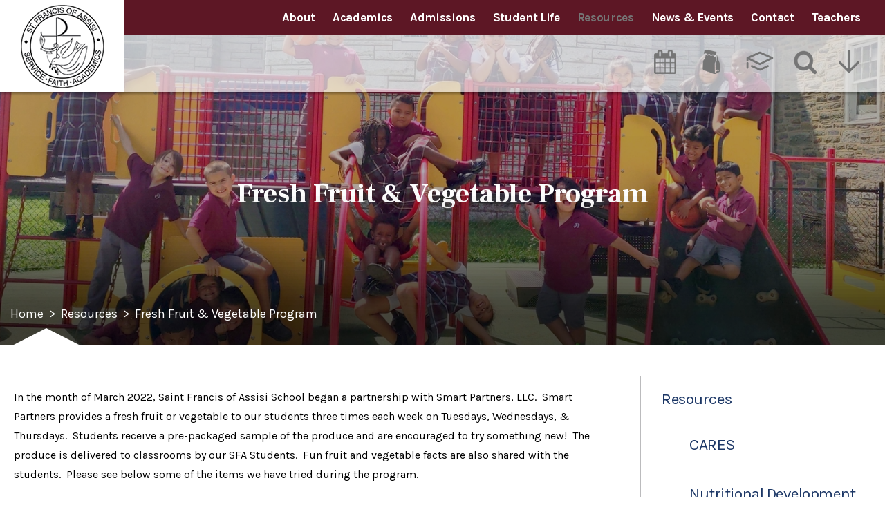

--- FILE ---
content_type: text/html;charset=UTF-8
request_url: https://www.sfacatholic.org/resources/freshfruitvegetableprogram.cfm
body_size: 33894
content:
<!DOCTYPE html>
<html lang="en">
<head>
<meta charset="utf-8">
<meta name="viewport" content="width=device-width,user-scalable=no,initial-scale=1.0,minimum-scale=1.0,maximum-scale=1.0">
<meta name="robots" content="index,follow" />
<meta http-equiv="cache-control" content="max-age=172800" />

<title>Fresh Fruit &amp; Vegetable Program - St Francis of Assisi School</title>

<link rel="shortcut icon" href="/favicon.ico" />

<link href="https://www.sfacatholic.org/pro/responsive/css/global.css?v=20241007065900" rel="stylesheet" type="text/css" />  



<link href="https://www.sfacatholic.org/css.css?v=8_07082025130733" rel="stylesheet" type="text/css" />


	<link href="https://www.sfacatholic.org/implementation_colors.css?v=8_07082025130733" rel="stylesheet" type="text/css"  />


<link href="https://www.sfacatholic.org/css_menu.css?v=8_07082025130733" rel="stylesheet" type="text/css" />




<link rel="stylesheet" href="//maxcdn.bootstrapcdn.com/font-awesome/4.3.0/css/font-awesome.min.css">
<link rel="stylesheet" href="https://www.sfacatholic.org/pro/responsive/css/dis-font/styles.css?v=8_07082025130733" />



<script type="text/javascript" src="//ajax.googleapis.com/ajax/libs/jquery/3.6.3/jquery.min.js" integrity="sha384-Ft/vb48LwsAEtgltj7o+6vtS2esTU9PCpDqcXs4OCVQFZu5BqprHtUCZ4kjK+bpE" crossorigin="anonymous"></script>



</head><body>
<script>
	
	 $( document ).ready(function() {
		 $('.middle_column ').prepend("<a id='content-start'></a>")
	 });
</script>
<div id="skip-nav"><a href="#content-start">Skip Navigation</a></div>

<section id="main_sec">

<!--header-->
    <header>
        <a href="#mainnav" class="mobilemenu"><span></span>Menu</a> 
        <a href="javascript:void(0)" class="close"></a>    
        <div id="logo">
            <a href="https://www.sfacatholic.org/"><img src="/custom/images/logo.png" alt=""></a>
        </div>
		<div class="top_bar">
           <div class="centering">
   <!--mainnav-->
			
    <nav id="mainnav">
		<ul id="topnav" class="nav">
			
				<li class="nav-item nav-item2  first drop1_haschildren">
					<a href="/about/"  class="m2 link">About</a>
					
						
						<div class="drop_level2_wrapper">
<ul>
<li class="sn_first sn_last"><a href="https://www.sfacatholic.org/about/" class="ln ln_first ln_last drop1_haschildren">About</a>    <div class="drop_level2_wrapper_mobile"><ul>
      <li><a href="https://www.sfacatholic.org/about/mission.cfm" class="drop2 drop2_first drop2_last">Mission</a>
      </li>
    </ul></div>
  </li>

</ul>
</div>
					
				</li>
				
				<li class="nav-item nav-item3  drop1_haschildren">
					<a href="/academics/"  class="m3 link">Academics</a>
					
						
						<div class="drop_level2_wrapper">
<ul>
<li class="sn_first sn_last"><a href="https://www.sfacatholic.org/academics/" class="ln ln_first ln_last">Academics</a>  </li>

</ul>
</div>
					
				</li>
				
				<li class="nav-item nav-item4  drop1_haschildren">
					<a href="/admissions/"  class="m4 link">Admissions</a>
					
						
						<div class="drop_level2_wrapper">
<ul>
<li class="sn_first sn_last"><a href="https://www.sfacatholic.org/admissions/" class="ln ln_first ln_last drop1_haschildren">Admissions</a>    <div class="drop_level2_wrapper_mobile"><ul>
      <li><a href="https://www.sfacatholic.org/admissions/tuitionassistance.cfm" class="drop2 drop2_first drop2_last">Tuition Assistance</a>
      </li>
    </ul></div>
  </li>

</ul>
</div>
					
				</li>
				
				<li class="nav-item nav-item5  drop1_haschildren">
					<a href="/student-life/"  class="m5 link">Student Life</a>
					
						
						<div class="drop_level2_wrapper">
<ul>
<li class="sn_first sn_last"><a href="https://www.sfacatholic.org/student-life/" class="ln ln_first ln_last drop1_haschildren">Student Life</a>    <div class="drop_level2_wrapper_mobile"><ul>
      <li><a href="https://www.sfacatholic.org/student-life/sacraments.cfm" class="drop2 drop2_first drop2_last">Sacraments</a>
      </li>
    </ul></div>
  </li>

</ul>
</div>
					
				</li>
				
				<li class="nav-item nav-item6  active drop1_haschildren">
					<a href="/resources/"  class="m6 link">Resources</a>
					
						
						<div class="drop_level2_wrapper">
<ul>
<li class="sn_first"><a href="https://www.sfacatholic.org/resources/" class="ln ln_first drop1_haschildren">Resources</a>    <div class="drop_level2_wrapper_mobile"><ul>
      <li><a href="https://www.sfacatholic.org/resources/cares.cfm" class="drop2 drop2_first">CARES</a>
      </li>
      <li><a href="https://www.sfacatholic.org/resources/nds.cfm" class="drop2">Nutritional Development Services (NDS)</a>
      </li>
      <li><a href="https://www.sfacatholic.org/resources/freshfruitvegetableprogram.cfm" class="drop2">Fresh Fruit & Vegetable Program</a>
      </li>
      <li><a href="https://www.sfacatholic.org/resources/summerreading.cfm" class="drop2">Summer Reading 2025</a>
      </li>
      <li><a href="https://www.sfacatholic.org/resources/stationery.cfm" class="drop2 drop2_last">Stationery Lists 2025</a>
      </li>
    </ul></div>
  </li>

<li><a href="https://www.sfacatholic.org/resources/home-school-association.cfm" class="ln">Home & School Association</a>  </li>

<li class="sn_last"><a href="https://www.sfacatholic.org/resources/uniforms.cfm" class="ln ln_last">Uniforms</a>  </li>

</ul>
</div>
					
				</li>
				
				<li class="nav-item nav-item7  drop1_haschildren">
					<a href="/news-events/"  class="m7 link">News & Events</a>
					
						
						<div class="drop_level2_wrapper">
<ul>
<li class="sn_first sn_last"><a href="https://www.sfacatholic.org/news-events/" class="ln ln_first ln_last">News & Events</a>  </li>

</ul>
</div>
					
				</li>
				
				<li class="nav-item nav-item8  drop1_haschildren">
					<a href="/contact/"  class="m8 link">Contact</a>
					
						
						<div class="drop_level2_wrapper">
<ul>
<li class="sn_first sn_last"><a href="https://www.sfacatholic.org/contact/" class="ln ln_first ln_last drop1_haschildren">Contact</a>    <div class="drop_level2_wrapper_mobile"><ul>
      <li><a href="https://www.sfacatholic.org/contact/donations.cfm" class="drop2 drop2_first drop2_last">Donations</a>
      </li>
    </ul></div>
  </li>

</ul>
</div>
					
				</li>
				
				<li class="nav-item nav-item9  last drop1_haschildren">
					<a href="/teachers/"  class="m9 link">Teachers</a>
					
						
						<div class="drop_level2_wrapper">
<ul>
<li class="sn_first sn_last"><a href="https://www.sfacatholic.org/teachers/" class="ln ln_first ln_last">Teachers</a>  </li>

</ul>
</div>
					
				</li>
				
		</ul>            
	</nav>

	<!--mainnav-->    
           </div>
       </div>
	<!--utilitynav-->
		<div class="utility_nav">
			<div class="centering">
			
				<ul>
					<a href="/calendar.cfm#detailid_376580" Title="Calendar"><li class="util1" ></li></a>
					<a href="/resources/nds.cfm#detailid_408825" Title="Lunch"><li class="util2" ></li></a>
					
					<li><a href="https://online.factsmgt.com/signin/3PQXZ" target="_blank"><?xml version="1.0" standalone="no"?><!-- Generator: Gravit.io --><svg xmlns="http://www.w3.org/2000/svg" xmlns:xlink="http://www.w3.org/1999/xlink" style="isolation:isolate" viewBox="0 0 95 70" width="95" height="70"><defs><clipPath id="_clipPath_34ZgpktlVLwkkhXtST6X5GEZMxFBnOr8"><rect width="95" height="70"/></clipPath></defs><g clip-path="url(#_clipPath_34ZgpktlVLwkkhXtST6X5GEZMxFBnOr8)"><g><path d=" M 47.496 41.567 L 12.865 24.312 L 47.496 9.11 L 82.126 24.312 L 47.496 41.567 Z  M 93.393 23.857 C 93.389 23.813 93.387 23.768 93.381 23.724 C 93.376 23.679 93.366 23.635 93.36 23.59 C 93.354 23.55 93.348 23.51 93.34 23.469 C 93.335 23.44 93.332 23.411 93.326 23.382 C 93.32 23.352 93.31 23.324 93.302 23.295 C 93.294 23.268 93.286 23.241 93.278 23.214 C 93.268 23.177 93.259 23.14 93.247 23.103 C 93.235 23.066 93.218 23.03 93.205 22.993 C 93.185 22.936 93.164 22.879 93.141 22.823 C 93.129 22.796 93.122 22.768 93.11 22.74 C 93.097 22.712 93.081 22.685 93.068 22.657 C 93.062 22.646 93.06 22.634 93.054 22.622 C 93.048 22.61 93.039 22.6 93.033 22.588 C 93.018 22.56 93.006 22.532 92.99 22.504 C 92.974 22.475 92.955 22.449 92.937 22.421 C 92.9 22.357 92.861 22.295 92.82 22.234 C 92.804 22.21 92.79 22.184 92.774 22.161 C 92.756 22.136 92.736 22.113 92.718 22.089 C 92.698 22.063 92.679 22.037 92.659 22.013 C 92.643 21.994 92.63 21.973 92.614 21.954 C 92.596 21.934 92.576 21.916 92.558 21.896 C 92.506 21.837 92.451 21.781 92.394 21.725 C 92.376 21.708 92.361 21.688 92.343 21.671 C 92.323 21.653 92.302 21.636 92.282 21.618 C 92.25 21.589 92.217 21.561 92.185 21.534 C 92.17 21.522 92.155 21.508 92.14 21.496 C 92.123 21.482 92.103 21.471 92.086 21.457 C 92.017 21.405 91.946 21.355 91.872 21.307 C 91.857 21.298 91.843 21.286 91.828 21.277 C 91.811 21.266 91.792 21.257 91.774 21.246 C 91.724 21.216 91.673 21.187 91.622 21.16 C 91.608 21.153 91.596 21.145 91.582 21.138 C 91.567 21.13 91.55 21.124 91.535 21.117 C 91.486 21.093 91.446 21.06 91.397 21.039 L 48.842 2.358 C 48.835 2.355 48.828 2.354 48.82 2.351 C 48.814 2.348 48.808 2.343 48.801 2.34 C 48.794 2.337 48.786 2.336 48.779 2.333 C 48.677 2.291 48.572 2.264 48.466 2.232 C 48.434 2.223 48.401 2.209 48.368 2.2 C 48.335 2.191 48.302 2.182 48.27 2.172 C 48.239 2.165 48.208 2.152 48.177 2.146 C 48.169 2.144 48.162 2.141 48.154 2.139 C 48.146 2.138 48.138 2.138 48.13 2.137 C 48.064 2.124 47.996 2.123 47.929 2.114 C 47.883 2.11 47.838 2.102 47.792 2.099 C 47.746 2.094 47.7 2.092 47.654 2.087 C 47.609 2.085 47.564 2.076 47.519 2.075 C 47.511 2.075 47.503 2.074 47.495 2.074 C 47.487 2.074 47.479 2.075 47.471 2.075 C 47.431 2.076 47.392 2.084 47.352 2.085 C 47.307 2.09 47.261 2.093 47.215 2.097 C 47.17 2.101 47.124 2.109 47.079 2.112 C 47.006 2.121 46.932 2.123 46.859 2.137 C 46.851 2.138 46.844 2.138 46.836 2.14 C 46.828 2.141 46.821 2.145 46.813 2.146 C 46.784 2.152 46.757 2.163 46.728 2.17 C 46.696 2.18 46.662 2.19 46.629 2.198 C 46.596 2.207 46.562 2.221 46.529 2.231 C 46.423 2.263 46.316 2.29 46.213 2.333 C 46.206 2.336 46.199 2.337 46.192 2.34 C 46.185 2.343 46.179 2.347 46.172 2.35 C 46.164 2.353 46.156 2.354 46.149 2.358 L 3.708 20.989 C 3.583 21.039 3.468 21.105 3.351 21.169 C 3.317 21.187 3.283 21.204 3.25 21.224 C 3.176 21.268 3.1 21.308 3.03 21.358 C 2.967 21.401 2.914 21.454 2.855 21.501 C 2.8 21.544 2.747 21.587 2.695 21.634 C 2.647 21.677 2.597 21.717 2.552 21.764 C 2.492 21.825 2.44 21.892 2.385 21.958 C 2.334 22.018 2.286 22.079 2.239 22.142 C 2.212 22.18 2.182 22.213 2.157 22.252 C 2.102 22.333 2.057 22.419 2.01 22.505 C 1.988 22.546 1.957 22.58 1.936 22.622 C 1.917 22.661 1.909 22.701 1.892 22.74 C 1.882 22.763 1.868 22.783 1.858 22.807 C 1.817 22.904 1.786 23.003 1.754 23.103 C 1.724 23.196 1.696 23.288 1.675 23.382 C 1.65 23.495 1.633 23.608 1.62 23.724 C 1.607 23.828 1.596 23.932 1.593 24.036 C 1.591 24.122 1.593 24.208 1.597 24.294 L 1.597 33.119 C 1.597 34.975 3.102 36.481 4.959 36.481 C 6.816 36.481 8.321 34.975 8.321 33.119 L 8.321 29.56 L 8.321 29.559 L 46.001 48.335 C 46.009 48.34 46.018 48.34 46.026 48.344 C 46.026 48.344 46.026 48.345 46.026 48.345 C 46.027 48.345 46.027 48.345 46.028 48.346 C 46.243 48.449 46.466 48.531 46.698 48.587 C 46.699 48.587 46.699 48.587 46.7 48.587 C 46.7 48.587 46.701 48.587 46.701 48.587 C 46.736 48.596 46.77 48.601 46.805 48.609 C 46.805 48.609 46.806 48.609 46.807 48.609 C 46.808 48.609 46.808 48.609 46.809 48.609 C 47.034 48.657 47.262 48.688 47.494 48.688 C 47.494 48.688 47.494 48.688 47.495 48.688 C 47.495 48.688 47.495 48.688 47.496 48.688 C 47.496 48.688 47.496 48.688 47.496 48.688 C 47.497 48.688 47.497 48.688 47.497 48.688 C 47.729 48.688 47.957 48.657 48.182 48.609 C 48.183 48.609 48.183 48.609 48.184 48.609 C 48.185 48.609 48.186 48.609 48.187 48.609 C 48.221 48.601 48.255 48.596 48.29 48.587 C 48.29 48.587 48.291 48.587 48.291 48.587 C 48.292 48.587 48.292 48.587 48.293 48.587 C 48.524 48.531 48.748 48.449 48.963 48.346 C 48.964 48.345 48.964 48.345 48.965 48.345 C 48.965 48.345 48.965 48.344 48.965 48.344 C 48.973 48.34 48.982 48.34 48.991 48.335 L 91.545 27.13 C 91.58 27.113 91.608 27.088 91.643 27.069 C 91.656 27.062 91.672 27.056 91.686 27.048 C 91.709 27.035 91.729 27.02 91.753 27.006 C 91.817 26.968 91.881 26.929 91.943 26.886 C 91.964 26.871 91.989 26.859 92.01 26.843 C 92.03 26.83 92.049 26.815 92.068 26.801 C 92.095 26.78 92.123 26.76 92.15 26.739 C 92.166 26.727 92.182 26.716 92.198 26.703 C 92.211 26.693 92.222 26.679 92.235 26.668 C 92.26 26.647 92.281 26.623 92.305 26.601 C 92.386 26.527 92.468 26.456 92.541 26.375 C 92.555 26.359 92.569 26.342 92.582 26.326 C 92.594 26.313 92.604 26.3 92.615 26.287 C 92.637 26.26 92.659 26.235 92.68 26.209 C 92.747 26.125 92.806 26.035 92.864 25.946 C 92.872 25.934 92.881 25.923 92.889 25.91 C 92.903 25.889 92.92 25.869 92.933 25.848 C 92.945 25.828 92.955 25.806 92.966 25.786 C 92.971 25.779 92.973 25.771 92.978 25.764 C 92.999 25.724 93.021 25.683 93.042 25.642 C 93.062 25.603 93.078 25.561 93.096 25.521 C 93.104 25.503 93.116 25.487 93.124 25.469 C 93.129 25.456 93.131 25.443 93.137 25.431 C 93.148 25.402 93.163 25.374 93.175 25.344 C 93.186 25.316 93.192 25.287 93.203 25.258 C 93.222 25.205 93.238 25.152 93.254 25.099 C 93.266 25.061 93.281 25.023 93.291 24.985 C 93.302 24.948 93.308 24.909 93.318 24.871 C 93.325 24.841 93.332 24.812 93.338 24.782 C 93.345 24.752 93.354 24.723 93.359 24.693 C 93.364 24.663 93.365 24.634 93.369 24.604 C 93.374 24.567 93.377 24.531 93.381 24.494 C 93.385 24.449 93.393 24.405 93.397 24.36 C 93.399 24.315 93.399 24.27 93.401 24.226 C 93.402 24.191 93.405 24.158 93.405 24.124 C 93.405 24.095 93.408 24.066 93.407 24.036 C 93.407 24.006 93.402 23.977 93.4 23.947 C 93.398 23.917 93.395 23.887 93.393 23.857 Z "/><path d=" M 73.631 48.999 L 48.04 60.83 L 47.992 60.806 L 47.919 60.842 L 21.328 48.98 C 19.634 48.228 17.646 48.985 16.889 50.681 C 16.132 52.376 16.893 54.364 18.589 55.121 L 46.517 67.58 C 46.519 67.58 46.52 67.582 46.523 67.583 C 46.527 67.585 46.53 67.586 46.534 67.588 L 46.57 67.603 C 46.756 67.69 46.95 67.757 47.149 67.809 C 47.165 67.813 47.18 67.821 47.196 67.826 C 47.231 67.834 47.266 67.84 47.3 67.848 C 47.323 67.852 47.345 67.851 47.368 67.855 C 47.533 67.887 47.701 67.906 47.87 67.912 C 47.911 67.914 47.951 67.926 47.992 67.926 C 48.033 67.926 48.074 67.914 48.115 67.912 C 48.286 67.906 48.454 67.886 48.621 67.855 C 48.641 67.851 48.661 67.852 48.681 67.848 C 48.685 67.847 48.69 67.846 48.694 67.845 C 48.698 67.844 48.701 67.843 48.705 67.843 C 48.732 67.837 48.76 67.833 48.787 67.826 C 48.804 67.821 48.821 67.812 48.838 67.807 C 49.044 67.754 49.245 67.683 49.438 67.591 C 49.446 67.588 49.453 67.587 49.461 67.583 C 49.468 67.58 49.474 67.574 49.482 67.571 L 76.452 55.102 C 78.137 54.323 78.872 52.324 78.093 50.639 C 77.314 48.954 75.316 48.22 73.631 48.999 Z "/><path d=" M 4.959 38.182 C 3.102 38.182 1.597 39.688 1.597 41.544 L 1.597 57.709 C 1.597 59.565 3.102 61.071 4.959 61.071 C 6.816 61.071 8.321 59.565 8.321 57.709 L 8.321 41.544 C 8.321 39.688 6.816 38.182 4.959 38.182 Z "/></g></g></svg></a></li>
					
					
					<li class="search_img"><a href="javascript:void(0)" class="search" title="Search" aria-label="Search"></a>
						<form id="cse-search-box" action="/search.cfm" class="search_field">
							<fieldset>
								<input id="cof" name="cof" type="hidden" value="FORID:11" />
								<input type="hidden" name="ie" value="UTF-8" />
								<input type="hidden" name="sa" id="sa">
								<input type="search" class="field" name="q" id="q" placeholder="Search...">
							</fieldset>
						</form>
					</li>
					
					
					<li class="utility_nav_icon"><a href="javascript:void(0)" title="Utility Navigation"></a>
						<ul id="tool_376553">
						
							<li><a href="http://www.sfacatholic.org/calendar.cfm#detailid_376580" target="_blank">Calendar</a></li>
						
							<li><a href="http://www.sfacatholic.org/resources/cares.cfm" target="_blank">CARES</a></li>
						
							<li><a href="http://www.sfacatholic.org/resources/nds.cfm#detailid_408825" target="_blank">Menus</a></li>
						
							<li><a href="https://online.factsmgt.com/aid" target="_blank">Tuition Assistance</a></li>
						
						</ul>
					</li>
					
				</ul>
			
			</div>
		</div>
	<!--utilitynav-->						
		<a href="javascript:void(0)" class="mobilemenu_close"></a> 
	</header>
<!--header-->

	<div class="inside" id="banner" style="background-image:url(https://www.sfacatholic.org/banner20_1.jpg);">
        <div class="centering">
			
				<div id="page_heading">
					<h1>Fresh Fruit & Vegetable Program</h1>
				</div>
			
				<div id="breadcrumbs" class="two-col">
				
						<a href="https://www.sfacatholic.org" class="breadcrumb_home">Home</a>
					 
						<span class="breadcrumb_divide"> > </span>
						
						<a href="https://www.sfacatholic.org/resources/" class="breadcrumb_level_3">Resources</a>
					 
						<span class="breadcrumb_divide"> > </span>
						
						<a href="https://www.sfacatholic.org/resources/freshfruitvegetableprogram.cfm" class="breadcrumb_level_4">Fresh Fruit &amp; Vegetable Program</a>
					
				</div>
			         
        </div>
    </div>

<section id="main_container" class="two_column w_right">
	<div class="centering">

<div class="middle_column with_right">
<div class="detail_padding detail_textgraphic" id="tool_436325"><a name="detailid_436325"></a>
<p>In the month of March 2022, Saint Francis of Assisi School began a partnership with Smart Partners, LLC.&nbsp; Smart Partners provides a fresh fruit or vegetable to our students three times each week on Tuesdays, Wednesdays, &amp; Thursdays.&nbsp; Students receive a pre-packaged sample of the produce and are encouraged to try something new!&nbsp; The produce is delivered to classrooms by our SFA Students.&nbsp; Fun fruit and vegetable facts are also shared with the students.&nbsp; Please see below some of the items we have tried during the program.</p><ul><li><a href="https://www.sfacatholic.org/editoruploads/files/TWTH_March_Cal.pdf"><strong>March Calendar</strong></a><ul><li><a href="https://www.sfacatholic.org/editoruploads/files/Kumquat_Spec_Sheet.pdf"><strong>Kumquats</strong></a></li><li><a href="https://www.sfacatholic.org/editoruploads/files/Tomato__Grape_Spec_Sheet.pdf"><strong>Grape Tomatoes</strong></a></li><li><a href="https://www.sfacatholic.org/editoruploads/files/Dragonfruit_Spec_Sheet.pdf"><strong>Dragon Fruit</strong></a></li><li><a href="https://www.sfacatholic.org/editoruploads/files/Melon__Piel_de_Sapo_Spec_Sheet.pdf"><strong>Piel de Sapo Melon</strong></a></li><li><a href="https://www.sfacatholic.org/editoruploads/files/Jicama_Spec_Sheet.pdf"><strong>Jicama</strong></a></li><li><a href="https://www.sfacatholic.org/editoruploads/files/Radish__Daikon_Spec_Sheet.pdf"><strong>White Daikon Radish</strong></a></li><li><a href="https://www.sfacatholic.org/editoruploads/files/Lemon__Meyer_Spec_Sheet.pdf"><strong>Meyer Lemons</strong></a></li><li><a href="https://www.sfacatholic.org/editoruploads/files/Radish__Medley_Spec_Sheet.pdf"><strong>Red Radish</strong></a></li><li><a href="https://www.sfacatholic.org/editoruploads/files/Peas__Sugar_Snap_Spec_Sheet.pdf"><strong>Sugar Snap Peas</strong></a></li><li><a href="https://www.sfacatholic.org/editoruploads/files/Pineapple_Spec_Sheet.pdf"><strong>Pineapple</strong></a></li><li><a href="https://www.sfacatholic.org/editoruploads/files/Blackberry_Spec_Sheet.pdf"><strong>Blackberries</strong></a></li><li><a href="https://www.sfacatholic.org/editoruploads/files/Broccolini_Spec_Sheet.pdf"><strong>Broccolini</strong></a></li><li><a href="https://www.sfacatholic.org/editoruploads/files/Asparagus__White_Spec_Sheet.pdf"><strong>White Asparagus</strong></a></li><li><a href="https://www.sfacatholic.org/editoruploads/files/Guava_Spec_Sheet.pdf"><strong>Mexican Guava</strong></a></li><li><a href="https://www.sfacatholic.org/editoruploads/files/Grapes__Seedless_Spec_Sheet.pdf"><strong>Grapes</strong></a></li></ul></li></ul><p>&nbsp;</p> 
</div>
</div>
<div class="right_column">
<section id="right_within">
<div id="inside_nav">
<div id="menu"><ul>
<li class="has_children_1 leftnav_first default"><a href="https://www.sfacatholic.org/resources/" class="ln_default" id="lnk_8">Resources</a>

  <ul>
<li class="no_children_2 leftnav_first2"><a href="https://www.sfacatholic.org/resources/cares.cfm" class="ln2">CARES</a></li>
<li class="no_children_2 leftnav_first2"><a href="https://www.sfacatholic.org/resources/nds.cfm" class="ln2">Nutritional Development Services (NDS)</a></li>
<li class="no_children_2 leftnav_first2 default"><a href="https://www.sfacatholic.org/resources/freshfruitvegetableprogram.cfm" class="ln2_default">Fresh Fruit & Vegetable Program</a></li>
<li class="no_children_2 leftnav_first2"><a href="https://www.sfacatholic.org/resources/summerreading.cfm" class="ln2">Summer Reading 2025</a></li>
<li class="no_children_2 leftnav_last2"><a href="https://www.sfacatholic.org/resources/stationery.cfm" class="ln2">Stationery Lists 2025</a></li>
  </ul>

</li>
<li class="no_children_1 leftnav_first"><a href="https://www.sfacatholic.org/resources/home-school-association.cfm" class="ln" id="lnk_36">Home & School Association</a></li>
<li class="no_children_1 leftnav_last"><a href="https://www.sfacatholic.org/resources/uniforms.cfm" class="ln" id="lnk_37">Uniforms</a></li>

</ul></div>

</div>
</section></div>
<div class="nav-drop"></div>
</div>
</section>

<!--footer part-->
    <footer>
    	<div class="footer-bar">
        	<div class="centering">            
                <div id="footer_logo"><a href="https://www.sfacatholic.org/"><img src="/custom/images/footer_logo.png" alt=""></a></div>         
            	<div class="address">                	
                    <h5>St. Francis of Assisi School</h5>
					<address>					
					
                        <span>
							601 Buttonwood Street <br />Norristown, PA 19401
						</span>
                        <span>Phone: <a href="tel:(610) 272-0501">(610) 272-0501</a></span> 
                    </address>
				</div>                
                <ul class="social">
				<li><a href="https://www.facebook.com/pages/category/Private-School/Saint-Francis-of-Assisi-School-Norristown- PA-122286391152539/" target="_blank"><i class="fa fa-facebook-f"></i></a></li> <li><a href="https://online.factsmgt.com/signin/3PQXZ" target="_blank"><?xml version="1.0" standalone="no"?><!-- Generator: Gravit.io --><svg xmlns="http://www.w3.org/2000/svg" xmlns:xlink="http://www.w3.org/1999/xlink" style="isolation:isolate" viewBox="0 0 95 70" width="95" height="70"><defs><clipPath id="_clipPath_34ZgpktlVLwkkhXtST6X5GEZMxFBnOr8"><rect width="95" height="70"/></clipPath></defs><g clip-path="url(#_clipPath_34ZgpktlVLwkkhXtST6X5GEZMxFBnOr8)"><g><path d=" M 47.496 41.567 L 12.865 24.312 L 47.496 9.11 L 82.126 24.312 L 47.496 41.567 Z  M 93.393 23.857 C 93.389 23.813 93.387 23.768 93.381 23.724 C 93.376 23.679 93.366 23.635 93.36 23.59 C 93.354 23.55 93.348 23.51 93.34 23.469 C 93.335 23.44 93.332 23.411 93.326 23.382 C 93.32 23.352 93.31 23.324 93.302 23.295 C 93.294 23.268 93.286 23.241 93.278 23.214 C 93.268 23.177 93.259 23.14 93.247 23.103 C 93.235 23.066 93.218 23.03 93.205 22.993 C 93.185 22.936 93.164 22.879 93.141 22.823 C 93.129 22.796 93.122 22.768 93.11 22.74 C 93.097 22.712 93.081 22.685 93.068 22.657 C 93.062 22.646 93.06 22.634 93.054 22.622 C 93.048 22.61 93.039 22.6 93.033 22.588 C 93.018 22.56 93.006 22.532 92.99 22.504 C 92.974 22.475 92.955 22.449 92.937 22.421 C 92.9 22.357 92.861 22.295 92.82 22.234 C 92.804 22.21 92.79 22.184 92.774 22.161 C 92.756 22.136 92.736 22.113 92.718 22.089 C 92.698 22.063 92.679 22.037 92.659 22.013 C 92.643 21.994 92.63 21.973 92.614 21.954 C 92.596 21.934 92.576 21.916 92.558 21.896 C 92.506 21.837 92.451 21.781 92.394 21.725 C 92.376 21.708 92.361 21.688 92.343 21.671 C 92.323 21.653 92.302 21.636 92.282 21.618 C 92.25 21.589 92.217 21.561 92.185 21.534 C 92.17 21.522 92.155 21.508 92.14 21.496 C 92.123 21.482 92.103 21.471 92.086 21.457 C 92.017 21.405 91.946 21.355 91.872 21.307 C 91.857 21.298 91.843 21.286 91.828 21.277 C 91.811 21.266 91.792 21.257 91.774 21.246 C 91.724 21.216 91.673 21.187 91.622 21.16 C 91.608 21.153 91.596 21.145 91.582 21.138 C 91.567 21.13 91.55 21.124 91.535 21.117 C 91.486 21.093 91.446 21.06 91.397 21.039 L 48.842 2.358 C 48.835 2.355 48.828 2.354 48.82 2.351 C 48.814 2.348 48.808 2.343 48.801 2.34 C 48.794 2.337 48.786 2.336 48.779 2.333 C 48.677 2.291 48.572 2.264 48.466 2.232 C 48.434 2.223 48.401 2.209 48.368 2.2 C 48.335 2.191 48.302 2.182 48.27 2.172 C 48.239 2.165 48.208 2.152 48.177 2.146 C 48.169 2.144 48.162 2.141 48.154 2.139 C 48.146 2.138 48.138 2.138 48.13 2.137 C 48.064 2.124 47.996 2.123 47.929 2.114 C 47.883 2.11 47.838 2.102 47.792 2.099 C 47.746 2.094 47.7 2.092 47.654 2.087 C 47.609 2.085 47.564 2.076 47.519 2.075 C 47.511 2.075 47.503 2.074 47.495 2.074 C 47.487 2.074 47.479 2.075 47.471 2.075 C 47.431 2.076 47.392 2.084 47.352 2.085 C 47.307 2.09 47.261 2.093 47.215 2.097 C 47.17 2.101 47.124 2.109 47.079 2.112 C 47.006 2.121 46.932 2.123 46.859 2.137 C 46.851 2.138 46.844 2.138 46.836 2.14 C 46.828 2.141 46.821 2.145 46.813 2.146 C 46.784 2.152 46.757 2.163 46.728 2.17 C 46.696 2.18 46.662 2.19 46.629 2.198 C 46.596 2.207 46.562 2.221 46.529 2.231 C 46.423 2.263 46.316 2.29 46.213 2.333 C 46.206 2.336 46.199 2.337 46.192 2.34 C 46.185 2.343 46.179 2.347 46.172 2.35 C 46.164 2.353 46.156 2.354 46.149 2.358 L 3.708 20.989 C 3.583 21.039 3.468 21.105 3.351 21.169 C 3.317 21.187 3.283 21.204 3.25 21.224 C 3.176 21.268 3.1 21.308 3.03 21.358 C 2.967 21.401 2.914 21.454 2.855 21.501 C 2.8 21.544 2.747 21.587 2.695 21.634 C 2.647 21.677 2.597 21.717 2.552 21.764 C 2.492 21.825 2.44 21.892 2.385 21.958 C 2.334 22.018 2.286 22.079 2.239 22.142 C 2.212 22.18 2.182 22.213 2.157 22.252 C 2.102 22.333 2.057 22.419 2.01 22.505 C 1.988 22.546 1.957 22.58 1.936 22.622 C 1.917 22.661 1.909 22.701 1.892 22.74 C 1.882 22.763 1.868 22.783 1.858 22.807 C 1.817 22.904 1.786 23.003 1.754 23.103 C 1.724 23.196 1.696 23.288 1.675 23.382 C 1.65 23.495 1.633 23.608 1.62 23.724 C 1.607 23.828 1.596 23.932 1.593 24.036 C 1.591 24.122 1.593 24.208 1.597 24.294 L 1.597 33.119 C 1.597 34.975 3.102 36.481 4.959 36.481 C 6.816 36.481 8.321 34.975 8.321 33.119 L 8.321 29.56 L 8.321 29.559 L 46.001 48.335 C 46.009 48.34 46.018 48.34 46.026 48.344 C 46.026 48.344 46.026 48.345 46.026 48.345 C 46.027 48.345 46.027 48.345 46.028 48.346 C 46.243 48.449 46.466 48.531 46.698 48.587 C 46.699 48.587 46.699 48.587 46.7 48.587 C 46.7 48.587 46.701 48.587 46.701 48.587 C 46.736 48.596 46.77 48.601 46.805 48.609 C 46.805 48.609 46.806 48.609 46.807 48.609 C 46.808 48.609 46.808 48.609 46.809 48.609 C 47.034 48.657 47.262 48.688 47.494 48.688 C 47.494 48.688 47.494 48.688 47.495 48.688 C 47.495 48.688 47.495 48.688 47.496 48.688 C 47.496 48.688 47.496 48.688 47.496 48.688 C 47.497 48.688 47.497 48.688 47.497 48.688 C 47.729 48.688 47.957 48.657 48.182 48.609 C 48.183 48.609 48.183 48.609 48.184 48.609 C 48.185 48.609 48.186 48.609 48.187 48.609 C 48.221 48.601 48.255 48.596 48.29 48.587 C 48.29 48.587 48.291 48.587 48.291 48.587 C 48.292 48.587 48.292 48.587 48.293 48.587 C 48.524 48.531 48.748 48.449 48.963 48.346 C 48.964 48.345 48.964 48.345 48.965 48.345 C 48.965 48.345 48.965 48.344 48.965 48.344 C 48.973 48.34 48.982 48.34 48.991 48.335 L 91.545 27.13 C 91.58 27.113 91.608 27.088 91.643 27.069 C 91.656 27.062 91.672 27.056 91.686 27.048 C 91.709 27.035 91.729 27.02 91.753 27.006 C 91.817 26.968 91.881 26.929 91.943 26.886 C 91.964 26.871 91.989 26.859 92.01 26.843 C 92.03 26.83 92.049 26.815 92.068 26.801 C 92.095 26.78 92.123 26.76 92.15 26.739 C 92.166 26.727 92.182 26.716 92.198 26.703 C 92.211 26.693 92.222 26.679 92.235 26.668 C 92.26 26.647 92.281 26.623 92.305 26.601 C 92.386 26.527 92.468 26.456 92.541 26.375 C 92.555 26.359 92.569 26.342 92.582 26.326 C 92.594 26.313 92.604 26.3 92.615 26.287 C 92.637 26.26 92.659 26.235 92.68 26.209 C 92.747 26.125 92.806 26.035 92.864 25.946 C 92.872 25.934 92.881 25.923 92.889 25.91 C 92.903 25.889 92.92 25.869 92.933 25.848 C 92.945 25.828 92.955 25.806 92.966 25.786 C 92.971 25.779 92.973 25.771 92.978 25.764 C 92.999 25.724 93.021 25.683 93.042 25.642 C 93.062 25.603 93.078 25.561 93.096 25.521 C 93.104 25.503 93.116 25.487 93.124 25.469 C 93.129 25.456 93.131 25.443 93.137 25.431 C 93.148 25.402 93.163 25.374 93.175 25.344 C 93.186 25.316 93.192 25.287 93.203 25.258 C 93.222 25.205 93.238 25.152 93.254 25.099 C 93.266 25.061 93.281 25.023 93.291 24.985 C 93.302 24.948 93.308 24.909 93.318 24.871 C 93.325 24.841 93.332 24.812 93.338 24.782 C 93.345 24.752 93.354 24.723 93.359 24.693 C 93.364 24.663 93.365 24.634 93.369 24.604 C 93.374 24.567 93.377 24.531 93.381 24.494 C 93.385 24.449 93.393 24.405 93.397 24.36 C 93.399 24.315 93.399 24.27 93.401 24.226 C 93.402 24.191 93.405 24.158 93.405 24.124 C 93.405 24.095 93.408 24.066 93.407 24.036 C 93.407 24.006 93.402 23.977 93.4 23.947 C 93.398 23.917 93.395 23.887 93.393 23.857 Z "/><path d=" M 73.631 48.999 L 48.04 60.83 L 47.992 60.806 L 47.919 60.842 L 21.328 48.98 C 19.634 48.228 17.646 48.985 16.889 50.681 C 16.132 52.376 16.893 54.364 18.589 55.121 L 46.517 67.58 C 46.519 67.58 46.52 67.582 46.523 67.583 C 46.527 67.585 46.53 67.586 46.534 67.588 L 46.57 67.603 C 46.756 67.69 46.95 67.757 47.149 67.809 C 47.165 67.813 47.18 67.821 47.196 67.826 C 47.231 67.834 47.266 67.84 47.3 67.848 C 47.323 67.852 47.345 67.851 47.368 67.855 C 47.533 67.887 47.701 67.906 47.87 67.912 C 47.911 67.914 47.951 67.926 47.992 67.926 C 48.033 67.926 48.074 67.914 48.115 67.912 C 48.286 67.906 48.454 67.886 48.621 67.855 C 48.641 67.851 48.661 67.852 48.681 67.848 C 48.685 67.847 48.69 67.846 48.694 67.845 C 48.698 67.844 48.701 67.843 48.705 67.843 C 48.732 67.837 48.76 67.833 48.787 67.826 C 48.804 67.821 48.821 67.812 48.838 67.807 C 49.044 67.754 49.245 67.683 49.438 67.591 C 49.446 67.588 49.453 67.587 49.461 67.583 C 49.468 67.58 49.474 67.574 49.482 67.571 L 76.452 55.102 C 78.137 54.323 78.872 52.324 78.093 50.639 C 77.314 48.954 75.316 48.22 73.631 48.999 Z "/><path d=" M 4.959 38.182 C 3.102 38.182 1.597 39.688 1.597 41.544 L 1.597 57.709 C 1.597 59.565 3.102 61.071 4.959 61.071 C 6.816 61.071 8.321 59.565 8.321 57.709 L 8.321 41.544 C 8.321 39.688 6.816 38.182 4.959 38.182 Z "/></g></g></svg></a></li> 
				</ul>
			</div>
        </div>
		<div class="copyright-bar">
        	<div class="centering">
				<span>&copy; 2026 <a href="https://www.sfacatholic.org/">St. Francis of Assisi School</a></span>
					
            	<a href="https://factsmgt.com/products/education-technology/website-services/" class="ss" target="_blank"><img src="https://www.sfacatholic.org/pro/cms-logo.png" alt="FACTS Website Services"></a> 
            </div>
        </div>
        <a href="javascript:void(0)" class="back-top"></a>
    </footer>
<!--footer part-->

</section>
<!--main_sec -->


    <script type="text/javascript" src="/pro/js/view.js?v=1"></script>


<script src="/custom/js/jquery.mmenu.min.all.js"></script>
<script src="/custom/js/slick.min.js"></script>
<script src="/custom/js/custom.js?d=20230907"></script>
<script type="text/javascript">
	$(document).ready(function() {
	// Script for mobile left/right inside nav
		$(window).bind("load", function() {
			if($(window).width() < 767){
				NavHTML = $('#inside_nav').clone();
				$('#inside_nav').hide();
				$('.nav-drop').before('<div class="apnd"></div>')
				$('.apnd').append(NavHTML)
			}else{
				$('.apnd').remove();
				$('#inside_nav').show();
				}
			})

		$(window).resize(function(){
		if($(window).width() < 767){
		NavHTML = $('#inside_nav').clone();
		$('#inside_nav').hide();
		if(!$('.wrapper').hasClass('apnd')){
			$('.nav-drop').before('<div class="apnd"></div>')
			$('.apnd').append(NavHTML)
			}
		}else{
			$('.apnd').remove();
			$('#sidebar').show();
			}
		});
	// END Script for mobile left/right inside nav
	
	// Right Sidebar images and buttons
		/*$('.right_content img').wrap('<div class="right_img"></div>');
		$('.right_img').unwrap();*/
		$('.right_content p').has('#button').addClass('button_part');
		
	//backlink for standalone pages
		$("a.backlink").prop("href", "section1-events-link");
	});
	
	//calendar category dropdown width
	if ( $(window).width() > 1023 ){
		var calmenuwidth = $(window).width() * 0.8;
		$('.calendar_options ul.category').css({"width": calmenuwidth + "px"});
	}
	
	if ( $(window).width() < 1024 ){
		var calmenuwidth = $(window).width() * 0.9;
		$('.calendar_options ul.category').css({"width": calmenuwidth + "px"});
	}
	
	$(window).resize(function(){
		if ( $(window).width() > 1023 ){
			var calmenuwidth = $(window).width() * 0.8;
			$('.calendar_options ul.category').css({"width": calmenuwidth + "px"});
		}
		
		if ( $(window).width() < 1024 ){
			var calmenuwidth = $(window).width() * 0.9;
			$('.calendar_options ul.category').css({"width": calmenuwidth + "px"});
		}
	});
	
	//top spacer for no cat pages
	if ( $(".no-cat-spacer").length > 0 || $(window).width() > 767 ){
		var headerheight = $("header").height();
		$(".no-cat-spacer").css({"height": headerheight + "px"});
	}
	
	$(window).resize(function(){
		if ( $(".no-cat-spacer").length > 0 || $(window).width() > 767 ){
			var headerheight = $("header").height();
			$(".no-cat-spacer").css({"height": headerheight + "px"});
		}
	});
	
	//offset anchor links
	$('.detail_padding').each(function(){
		$(this).children('a').first().addClass('toolanchorlink');
		var headerheight = $('header').outerHeight();
		$('.toolanchorlink').css({'top': '-' + headerheight + 'px'});
	});
</script>

</body>
</html>


--- FILE ---
content_type: text/css
request_url: https://www.sfacatholic.org/implementation_colors.css?v=8_07082025130733
body_size: 4746
content:
.responsive-form input, .responsive-form textarea, .responsive-form select{border-color: #5d1725; background-color: #ffffff;}
/*required color*/
.responsive-form .required {color:#5d1725;}
/*focus color*/
.responsive-form input:focus, .responsive-form textarea:focus, .responsive-form select:focus {border-color:#5d1725;}
/*error color*/
.responsive-form .form-label.form-captcha-error {color:#5d1725;}
.responsive-form .form-item.error input {border-color: #5d1725;}
.responsive-form .form-item .captchaDetail {border-color: #5d1725;color:#5d1725;}
/*button colors*/
.color-button {background: #FFFFFF; border-color: #5d1725; color:#5d1725;}
.color-button:hover {background: #5d1725;  color: #FFFFFF;}
/*captcha error color*/
.captchaErrorText {color:#5d1725;}
/*social stream -- the background color of facebook link boxes.*/
.link-wrapper{background:#ffffff; border-color: #000000;}
/*month text on calendar*/
.calendar_form .calendar_nav_month{color:#5d1725;}
/* calendar header links (various icons and the filter controls) */
.calendar_form  a{ color:#5d1725;}
/*prev/next month links */
.calendar_form  .calendar_nav_previous a, .calendar_form .calendar_nav_next a{color:#000000;}
/*line in between the grid/list view icons and the print/rss/ical icons.*/
.calendar_form .calendar_view{border-color:#000000;}
/* category/go-to-date label color*/
.calendar_options label{ color:#5d1725;}
/* line between category filter and go-to-date controls
.calendar_options .categoryid{ border-color:#000000;}
/*border and background for category drop-down*/
.category{ border-color:#000000; background-color:#ffffff;}
/*border and text for goto date input field*/
.calendar_options input[type="text"]{ border-color: #5d1725; border-radius:0; box-shadow:inset 0 0 2px #5d1725; color:#5d1725}
/*calendar grid border*/
.calendar_grid td{ border-color:#000000;}
/*default event text color (for events without colored categories)*/
.calendar_grid td a{color:#000000;}
/*color for the numerals for each day*/
.calendar_grid td a span{color:#000000;}
/*color for line between each event in the calendar grid*/
.calendar_grid .calendar_grid_event{border-color:#000000;}
/*event tooltip border & background*/
.calendar_grid .calendar_grid_event .calendar_event_tooltip{ background-color:#ffffff; border-color:#000000;}
/*tooltip title*/
.calendar_grid .calendar_grid_event .calendar_event_tooltip a{ color:#5d1725;}
/*tooltip date*/
.calendar_grid .calendar_grid_event .calendar_event_tooltip .calendar_tooltip_dt{ color:#757575;}
/*tooltip description*/
.calendar_grid .calendar_grid_event .calendar_event_tooltip .calendar_tooltip_desc{ color:#000000;}
/*calendar day headers background*/
.calendar_grid .calendar_grid_headings{ background:#757575}
/*calendar day headers text*/
.calendar_grid .calendar_grid_headings th{color:#ffffff;}
/*calendar list view day headers background and text*/
.calendar_list .calendar_list_date{background-color:#757575; color:#ffffff;}
/* Message Board tool */
.blog-column2-comment{border-color:#000000;}
/*Slideshow tool*/
.cycle-pager span{color:#757575;}
.cycle-pager span.cycle-pager-active{color:#5d1725;} 
.cycle_prev_next{color:#757575;}
/*This is the border for each row in the directory*/
.dir-border{border-color:#000000;}
/*This is the background color and font for the header row of directory*/
.dir-head-back{ background-color:#5d1725; color:#ffffff;}
/*These are the default colors for a linked sortable header*/
.dir-head-link{ color:#ffffff;}
.dir-head-link:hover{ color:#ffffff;}
/*This is the color for a name that is not linked*/
.dir-unlinked{color:#000000;}
/*This is the hover color for a row in the directory*/
.dir-row:hover{ background:#ffffff;}
/*End Faculty List and MemberSearch Tool Colors*/
/*Profiles Name Dropdown - Background*/
.detail_profiles .staff_header .profile ul{background-color:#5d1725;}
/*Profiles Overlay Background and Color*/
.detail_profiles .staff_photo>ul>li .overlay{background:rgba(93,23,37,0.7);}
.detail_profiles .staff_photo>ul>li .overlaycolor {color:#ffffff;}
/*Profiles Grid Background Color*/
.detail_profiles .image_container {background-color:#5d1725;}
/*Tabs Tool*/
.tab-content-tab button {background-color:#5d1725 !important; color:#ffffff !important; border-color:#5d1725 !important; border-right-color:#ffffff !important;}
.tab-content-tab button:hover, .tab-content-tab button.active {color:#5d1725 !important; background-color:#ffffff !important; border-color:#5d1725 !important;}
.tab-content-tab button:hover:nth-child(n+2), .tab-content-tab button.active:nth-child(n+2) {border-left-color:#ffffff !important;}
@media only screen and (max-width: 1023px) {
.tab-content-tab button:hover:nth-child(n+2), .tab-content-tab button.active:nth-child(n+2) {border-left-color:#5d1725 !important;}
.tab-content-tab button {border-right-color:#5d1725 !important;}
}

